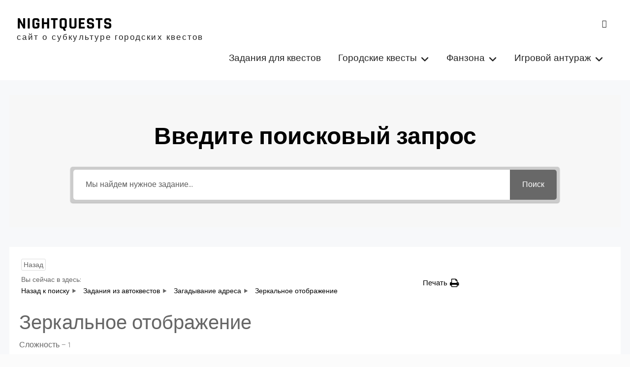

--- FILE ---
content_type: text/html; charset=UTF-8
request_url: https://nightquests.ru/knowledge-base/zerkal-noe-otobrazhenie/
body_size: 17973
content:
<!DOCTYPE html> <html lang="ru-RU"><head>
	    <meta charset="UTF-8">
    <meta name="viewport" content="width=device-width, initial-scale=1">
    <link rel="profile" href="http://gmpg.org/xfn/11">
    <link rel="pingback" href="https://nightquests.ru/xmlrpc.php">
    
<meta name='robots' content='index, follow, max-image-preview:large, max-snippet:-1, max-video-preview:-1' />

	<!-- This site is optimized with the Yoast SEO plugin v26.8 - https://yoast.com/product/yoast-seo-wordpress/ -->
	<title>Зеркальное отображение - NIGHTQUESTS</title>
	<link rel="canonical" href="https://nightquests.ru/knowledge-base/zerkal-noe-otobrazhenie/" />
	<meta property="og:locale" content="ru_RU" />
	<meta property="og:type" content="article" />
	<meta property="og:title" content="Зеркальное отображение - NIGHTQUESTS" />
	<meta property="og:description" content="Сложность &#8212; 1 Комментарий: Русское СОМ (МОС) и английское COW = МОС/COW = Москва (Московский пр-т)." />
	<meta property="og:url" content="https://nightquests.ru/knowledge-base/zerkal-noe-otobrazhenie/" />
	<meta property="og:site_name" content="NIGHTQUESTS" />
	<meta property="og:image" content="https://nightquests.ru/wp-content/uploads/2018/06/efrgthyjy.png" />
	<meta name="twitter:card" content="summary_large_image" />
	<meta name="twitter:site" content="@lexsis111" />
	<script type="application/ld+json" class="yoast-schema-graph">{"@context":"https://schema.org","@graph":[{"@type":"WebPage","@id":"https://nightquests.ru/knowledge-base/zerkal-noe-otobrazhenie/","url":"https://nightquests.ru/knowledge-base/zerkal-noe-otobrazhenie/","name":"Зеркальное отображение - NIGHTQUESTS","isPartOf":{"@id":"https://nightquests.ru/#website"},"primaryImageOfPage":{"@id":"https://nightquests.ru/knowledge-base/zerkal-noe-otobrazhenie/#primaryimage"},"image":{"@id":"https://nightquests.ru/knowledge-base/zerkal-noe-otobrazhenie/#primaryimage"},"thumbnailUrl":"https://nightquests.ru/wp-content/uploads/2018/06/efrgthyjy.png","datePublished":"2018-06-20T22:26:01+00:00","breadcrumb":{"@id":"https://nightquests.ru/knowledge-base/zerkal-noe-otobrazhenie/#breadcrumb"},"inLanguage":"ru-RU","potentialAction":[{"@type":"ReadAction","target":["https://nightquests.ru/knowledge-base/zerkal-noe-otobrazhenie/"]}]},{"@type":"ImageObject","inLanguage":"ru-RU","@id":"https://nightquests.ru/knowledge-base/zerkal-noe-otobrazhenie/#primaryimage","url":"https://nightquests.ru/wp-content/uploads/2018/06/efrgthyjy.png","contentUrl":"https://nightquests.ru/wp-content/uploads/2018/06/efrgthyjy.png","width":256,"height":253},{"@type":"BreadcrumbList","@id":"https://nightquests.ru/knowledge-base/zerkal-noe-otobrazhenie/#breadcrumb","itemListElement":[{"@type":"ListItem","position":1,"name":"Главная страница","item":"https://nightquests.ru/"},{"@type":"ListItem","position":2,"name":"Зеркальное отображение"}]},{"@type":"WebSite","@id":"https://nightquests.ru/#website","url":"https://nightquests.ru/","name":"NIGHTQUESTS","description":"сайт о субкультуре городских квестов","potentialAction":[{"@type":"SearchAction","target":{"@type":"EntryPoint","urlTemplate":"https://nightquests.ru/?s={search_term_string}"},"query-input":{"@type":"PropertyValueSpecification","valueRequired":true,"valueName":"search_term_string"}}],"inLanguage":"ru-RU"}]}</script>
	<!-- / Yoast SEO plugin. -->


<link rel='dns-prefetch' href='//www.googletagmanager.com' />
<link rel="alternate" type="application/rss+xml" title=" NIGHTQUESTS &raquo; Лента" href="https://nightquests.ru/feed/" />
<link rel="alternate" type="application/rss+xml" title=" NIGHTQUESTS &raquo; Лента комментариев" href="https://nightquests.ru/comments/feed/" />
<link rel="alternate" title="oEmbed (JSON)" type="application/json+oembed" href="https://nightquests.ru/wp-json/oembed/1.0/embed?url=https%3A%2F%2Fnightquests.ru%2Fknowledge-base%2Fzerkal-noe-otobrazhenie%2F" />
<link rel="alternate" title="oEmbed (XML)" type="text/xml+oembed" href="https://nightquests.ru/wp-json/oembed/1.0/embed?url=https%3A%2F%2Fnightquests.ru%2Fknowledge-base%2Fzerkal-noe-otobrazhenie%2F&#038;format=xml" />
<style id='wp-img-auto-sizes-contain-inline-css' type='text/css'>
img:is([sizes=auto i],[sizes^="auto," i]){contain-intrinsic-size:3000px 1500px}
/*# sourceURL=wp-img-auto-sizes-contain-inline-css */
</style>
<style id='wp-emoji-styles-inline-css' type='text/css'>

	img.wp-smiley, img.emoji {
		display: inline !important;
		border: none !important;
		box-shadow: none !important;
		height: 1em !important;
		width: 1em !important;
		margin: 0 0.07em !important;
		vertical-align: -0.1em !important;
		background: none !important;
		padding: 0 !important;
	}
/*# sourceURL=wp-emoji-styles-inline-css */
</style>
<style id='wp-block-library-inline-css' type='text/css'>
:root{--wp-block-synced-color:#7a00df;--wp-block-synced-color--rgb:122,0,223;--wp-bound-block-color:var(--wp-block-synced-color);--wp-editor-canvas-background:#ddd;--wp-admin-theme-color:#007cba;--wp-admin-theme-color--rgb:0,124,186;--wp-admin-theme-color-darker-10:#006ba1;--wp-admin-theme-color-darker-10--rgb:0,107,160.5;--wp-admin-theme-color-darker-20:#005a87;--wp-admin-theme-color-darker-20--rgb:0,90,135;--wp-admin-border-width-focus:2px}@media (min-resolution:192dpi){:root{--wp-admin-border-width-focus:1.5px}}.wp-element-button{cursor:pointer}:root .has-very-light-gray-background-color{background-color:#eee}:root .has-very-dark-gray-background-color{background-color:#313131}:root .has-very-light-gray-color{color:#eee}:root .has-very-dark-gray-color{color:#313131}:root .has-vivid-green-cyan-to-vivid-cyan-blue-gradient-background{background:linear-gradient(135deg,#00d084,#0693e3)}:root .has-purple-crush-gradient-background{background:linear-gradient(135deg,#34e2e4,#4721fb 50%,#ab1dfe)}:root .has-hazy-dawn-gradient-background{background:linear-gradient(135deg,#faaca8,#dad0ec)}:root .has-subdued-olive-gradient-background{background:linear-gradient(135deg,#fafae1,#67a671)}:root .has-atomic-cream-gradient-background{background:linear-gradient(135deg,#fdd79a,#004a59)}:root .has-nightshade-gradient-background{background:linear-gradient(135deg,#330968,#31cdcf)}:root .has-midnight-gradient-background{background:linear-gradient(135deg,#020381,#2874fc)}:root{--wp--preset--font-size--normal:16px;--wp--preset--font-size--huge:42px}.has-regular-font-size{font-size:1em}.has-larger-font-size{font-size:2.625em}.has-normal-font-size{font-size:var(--wp--preset--font-size--normal)}.has-huge-font-size{font-size:var(--wp--preset--font-size--huge)}.has-text-align-center{text-align:center}.has-text-align-left{text-align:left}.has-text-align-right{text-align:right}.has-fit-text{white-space:nowrap!important}#end-resizable-editor-section{display:none}.aligncenter{clear:both}.items-justified-left{justify-content:flex-start}.items-justified-center{justify-content:center}.items-justified-right{justify-content:flex-end}.items-justified-space-between{justify-content:space-between}.screen-reader-text{border:0;clip-path:inset(50%);height:1px;margin:-1px;overflow:hidden;padding:0;position:absolute;width:1px;word-wrap:normal!important}.screen-reader-text:focus{background-color:#ddd;clip-path:none;color:#444;display:block;font-size:1em;height:auto;left:5px;line-height:normal;padding:15px 23px 14px;text-decoration:none;top:5px;width:auto;z-index:100000}html :where(.has-border-color){border-style:solid}html :where([style*=border-top-color]){border-top-style:solid}html :where([style*=border-right-color]){border-right-style:solid}html :where([style*=border-bottom-color]){border-bottom-style:solid}html :where([style*=border-left-color]){border-left-style:solid}html :where([style*=border-width]){border-style:solid}html :where([style*=border-top-width]){border-top-style:solid}html :where([style*=border-right-width]){border-right-style:solid}html :where([style*=border-bottom-width]){border-bottom-style:solid}html :where([style*=border-left-width]){border-left-style:solid}html :where(img[class*=wp-image-]){height:auto;max-width:100%}:where(figure){margin:0 0 1em}html :where(.is-position-sticky){--wp-admin--admin-bar--position-offset:var(--wp-admin--admin-bar--height,0px)}@media screen and (max-width:600px){html :where(.is-position-sticky){--wp-admin--admin-bar--position-offset:0px}}

/*# sourceURL=wp-block-library-inline-css */
</style><style id='global-styles-inline-css' type='text/css'>
:root{--wp--preset--aspect-ratio--square: 1;--wp--preset--aspect-ratio--4-3: 4/3;--wp--preset--aspect-ratio--3-4: 3/4;--wp--preset--aspect-ratio--3-2: 3/2;--wp--preset--aspect-ratio--2-3: 2/3;--wp--preset--aspect-ratio--16-9: 16/9;--wp--preset--aspect-ratio--9-16: 9/16;--wp--preset--color--black: #111111;--wp--preset--color--cyan-bluish-gray: #abb8c3;--wp--preset--color--white: #ffffff;--wp--preset--color--pale-pink: #f78da7;--wp--preset--color--vivid-red: #cf2e2e;--wp--preset--color--luminous-vivid-orange: #ff6900;--wp--preset--color--luminous-vivid-amber: #fcb900;--wp--preset--color--light-green-cyan: #7bdcb5;--wp--preset--color--vivid-green-cyan: #00d084;--wp--preset--color--pale-cyan-blue: #8ed1fc;--wp--preset--color--vivid-cyan-blue: #0693e3;--wp--preset--color--vivid-purple: #9b51e0;--wp--preset--color--gray: #f4f4f4;--wp--preset--color--blue: #1b8be0;--wp--preset--color--orange: #ffc300;--wp--preset--color--red: #f5245f;--wp--preset--gradient--vivid-cyan-blue-to-vivid-purple: linear-gradient(135deg,rgb(6,147,227) 0%,rgb(155,81,224) 100%);--wp--preset--gradient--light-green-cyan-to-vivid-green-cyan: linear-gradient(135deg,rgb(122,220,180) 0%,rgb(0,208,130) 100%);--wp--preset--gradient--luminous-vivid-amber-to-luminous-vivid-orange: linear-gradient(135deg,rgb(252,185,0) 0%,rgb(255,105,0) 100%);--wp--preset--gradient--luminous-vivid-orange-to-vivid-red: linear-gradient(135deg,rgb(255,105,0) 0%,rgb(207,46,46) 100%);--wp--preset--gradient--very-light-gray-to-cyan-bluish-gray: linear-gradient(135deg,rgb(238,238,238) 0%,rgb(169,184,195) 100%);--wp--preset--gradient--cool-to-warm-spectrum: linear-gradient(135deg,rgb(74,234,220) 0%,rgb(151,120,209) 20%,rgb(207,42,186) 40%,rgb(238,44,130) 60%,rgb(251,105,98) 80%,rgb(254,248,76) 100%);--wp--preset--gradient--blush-light-purple: linear-gradient(135deg,rgb(255,206,236) 0%,rgb(152,150,240) 100%);--wp--preset--gradient--blush-bordeaux: linear-gradient(135deg,rgb(254,205,165) 0%,rgb(254,45,45) 50%,rgb(107,0,62) 100%);--wp--preset--gradient--luminous-dusk: linear-gradient(135deg,rgb(255,203,112) 0%,rgb(199,81,192) 50%,rgb(65,88,208) 100%);--wp--preset--gradient--pale-ocean: linear-gradient(135deg,rgb(255,245,203) 0%,rgb(182,227,212) 50%,rgb(51,167,181) 100%);--wp--preset--gradient--electric-grass: linear-gradient(135deg,rgb(202,248,128) 0%,rgb(113,206,126) 100%);--wp--preset--gradient--midnight: linear-gradient(135deg,rgb(2,3,129) 0%,rgb(40,116,252) 100%);--wp--preset--font-size--small: 14px;--wp--preset--font-size--medium: 20px;--wp--preset--font-size--large: 42px;--wp--preset--font-size--x-large: 42px;--wp--preset--font-size--normal: 18px;--wp--preset--font-size--huge: 54px;--wp--preset--spacing--20: 0.44rem;--wp--preset--spacing--30: 0.67rem;--wp--preset--spacing--40: 1rem;--wp--preset--spacing--50: 1.5rem;--wp--preset--spacing--60: 2.25rem;--wp--preset--spacing--70: 3.38rem;--wp--preset--spacing--80: 5.06rem;--wp--preset--shadow--natural: 6px 6px 9px rgba(0, 0, 0, 0.2);--wp--preset--shadow--deep: 12px 12px 50px rgba(0, 0, 0, 0.4);--wp--preset--shadow--sharp: 6px 6px 0px rgba(0, 0, 0, 0.2);--wp--preset--shadow--outlined: 6px 6px 0px -3px rgb(255, 255, 255), 6px 6px rgb(0, 0, 0);--wp--preset--shadow--crisp: 6px 6px 0px rgb(0, 0, 0);}:where(.is-layout-flex){gap: 0.5em;}:where(.is-layout-grid){gap: 0.5em;}body .is-layout-flex{display: flex;}.is-layout-flex{flex-wrap: wrap;align-items: center;}.is-layout-flex > :is(*, div){margin: 0;}body .is-layout-grid{display: grid;}.is-layout-grid > :is(*, div){margin: 0;}:where(.wp-block-columns.is-layout-flex){gap: 2em;}:where(.wp-block-columns.is-layout-grid){gap: 2em;}:where(.wp-block-post-template.is-layout-flex){gap: 1.25em;}:where(.wp-block-post-template.is-layout-grid){gap: 1.25em;}.has-black-color{color: var(--wp--preset--color--black) !important;}.has-cyan-bluish-gray-color{color: var(--wp--preset--color--cyan-bluish-gray) !important;}.has-white-color{color: var(--wp--preset--color--white) !important;}.has-pale-pink-color{color: var(--wp--preset--color--pale-pink) !important;}.has-vivid-red-color{color: var(--wp--preset--color--vivid-red) !important;}.has-luminous-vivid-orange-color{color: var(--wp--preset--color--luminous-vivid-orange) !important;}.has-luminous-vivid-amber-color{color: var(--wp--preset--color--luminous-vivid-amber) !important;}.has-light-green-cyan-color{color: var(--wp--preset--color--light-green-cyan) !important;}.has-vivid-green-cyan-color{color: var(--wp--preset--color--vivid-green-cyan) !important;}.has-pale-cyan-blue-color{color: var(--wp--preset--color--pale-cyan-blue) !important;}.has-vivid-cyan-blue-color{color: var(--wp--preset--color--vivid-cyan-blue) !important;}.has-vivid-purple-color{color: var(--wp--preset--color--vivid-purple) !important;}.has-black-background-color{background-color: var(--wp--preset--color--black) !important;}.has-cyan-bluish-gray-background-color{background-color: var(--wp--preset--color--cyan-bluish-gray) !important;}.has-white-background-color{background-color: var(--wp--preset--color--white) !important;}.has-pale-pink-background-color{background-color: var(--wp--preset--color--pale-pink) !important;}.has-vivid-red-background-color{background-color: var(--wp--preset--color--vivid-red) !important;}.has-luminous-vivid-orange-background-color{background-color: var(--wp--preset--color--luminous-vivid-orange) !important;}.has-luminous-vivid-amber-background-color{background-color: var(--wp--preset--color--luminous-vivid-amber) !important;}.has-light-green-cyan-background-color{background-color: var(--wp--preset--color--light-green-cyan) !important;}.has-vivid-green-cyan-background-color{background-color: var(--wp--preset--color--vivid-green-cyan) !important;}.has-pale-cyan-blue-background-color{background-color: var(--wp--preset--color--pale-cyan-blue) !important;}.has-vivid-cyan-blue-background-color{background-color: var(--wp--preset--color--vivid-cyan-blue) !important;}.has-vivid-purple-background-color{background-color: var(--wp--preset--color--vivid-purple) !important;}.has-black-border-color{border-color: var(--wp--preset--color--black) !important;}.has-cyan-bluish-gray-border-color{border-color: var(--wp--preset--color--cyan-bluish-gray) !important;}.has-white-border-color{border-color: var(--wp--preset--color--white) !important;}.has-pale-pink-border-color{border-color: var(--wp--preset--color--pale-pink) !important;}.has-vivid-red-border-color{border-color: var(--wp--preset--color--vivid-red) !important;}.has-luminous-vivid-orange-border-color{border-color: var(--wp--preset--color--luminous-vivid-orange) !important;}.has-luminous-vivid-amber-border-color{border-color: var(--wp--preset--color--luminous-vivid-amber) !important;}.has-light-green-cyan-border-color{border-color: var(--wp--preset--color--light-green-cyan) !important;}.has-vivid-green-cyan-border-color{border-color: var(--wp--preset--color--vivid-green-cyan) !important;}.has-pale-cyan-blue-border-color{border-color: var(--wp--preset--color--pale-cyan-blue) !important;}.has-vivid-cyan-blue-border-color{border-color: var(--wp--preset--color--vivid-cyan-blue) !important;}.has-vivid-purple-border-color{border-color: var(--wp--preset--color--vivid-purple) !important;}.has-vivid-cyan-blue-to-vivid-purple-gradient-background{background: var(--wp--preset--gradient--vivid-cyan-blue-to-vivid-purple) !important;}.has-light-green-cyan-to-vivid-green-cyan-gradient-background{background: var(--wp--preset--gradient--light-green-cyan-to-vivid-green-cyan) !important;}.has-luminous-vivid-amber-to-luminous-vivid-orange-gradient-background{background: var(--wp--preset--gradient--luminous-vivid-amber-to-luminous-vivid-orange) !important;}.has-luminous-vivid-orange-to-vivid-red-gradient-background{background: var(--wp--preset--gradient--luminous-vivid-orange-to-vivid-red) !important;}.has-very-light-gray-to-cyan-bluish-gray-gradient-background{background: var(--wp--preset--gradient--very-light-gray-to-cyan-bluish-gray) !important;}.has-cool-to-warm-spectrum-gradient-background{background: var(--wp--preset--gradient--cool-to-warm-spectrum) !important;}.has-blush-light-purple-gradient-background{background: var(--wp--preset--gradient--blush-light-purple) !important;}.has-blush-bordeaux-gradient-background{background: var(--wp--preset--gradient--blush-bordeaux) !important;}.has-luminous-dusk-gradient-background{background: var(--wp--preset--gradient--luminous-dusk) !important;}.has-pale-ocean-gradient-background{background: var(--wp--preset--gradient--pale-ocean) !important;}.has-electric-grass-gradient-background{background: var(--wp--preset--gradient--electric-grass) !important;}.has-midnight-gradient-background{background: var(--wp--preset--gradient--midnight) !important;}.has-small-font-size{font-size: var(--wp--preset--font-size--small) !important;}.has-medium-font-size{font-size: var(--wp--preset--font-size--medium) !important;}.has-large-font-size{font-size: var(--wp--preset--font-size--large) !important;}.has-x-large-font-size{font-size: var(--wp--preset--font-size--x-large) !important;}
/*# sourceURL=global-styles-inline-css */
</style>

<style id='classic-theme-styles-inline-css' type='text/css'>
/*! This file is auto-generated */
.wp-block-button__link{color:#fff;background-color:#32373c;border-radius:9999px;box-shadow:none;text-decoration:none;padding:calc(.667em + 2px) calc(1.333em + 2px);font-size:1.125em}.wp-block-file__button{background:#32373c;color:#fff;text-decoration:none}
/*# sourceURL=/wp-includes/css/classic-themes.min.css */
</style>
<link rel='stylesheet' id='rutube-embed-styles-css' href='https://nightquests.ru/wp-content/plugins/rutube-embed/build/style-index.css?ver=1764765385' type='text/css' media='all' />
<link rel='stylesheet' id='sow-button-base-css' href='https://nightquests.ru/wp-content/plugins/so-widgets-bundle/widgets/button/css/style.css?ver=1.70.4' type='text/css' media='all' />
<link rel='stylesheet' id='sow-button-flat-480de3079f11-css' href='https://nightquests.ru/wp-content/uploads/siteorigin-widgets/sow-button-flat-480de3079f11.css?ver=6.9' type='text/css' media='all' />
<link rel='stylesheet' id='sow-button-atom-cc2ad630a5ee-css' href='https://nightquests.ru/wp-content/uploads/siteorigin-widgets/sow-button-atom-cc2ad630a5ee.css?ver=6.9' type='text/css' media='all' />
<link rel='stylesheet' id='quotescollection-css' href='https://nightquests.ru/wp-content/plugins/quotes-collection/css/quotes-collection.css?ver=2.5.2' type='text/css' media='all' />
<link rel='stylesheet' id='font-awesome-css' href='https://nightquests.ru/wp-content/themes/photomania/third-party/font-awesome/css/all.min.css?ver=6.7.2' type='text/css' media='all' />
<link rel='stylesheet' id='photomania-google-fonts-css' href='https://nightquests.ru/wp-content/fonts/3fee1cebb7f09076552a9e60251307e1.css' type='text/css' media='all' />
<link rel='stylesheet' id='jquery-sidr-css' href='https://nightquests.ru/wp-content/themes/photomania/third-party/sidr/css/jquery.sidr.dark.min.css?ver=2.2.1' type='text/css' media='all' />
<link rel='stylesheet' id='jquery-magnific-popup-css' href='https://nightquests.ru/wp-content/themes/photomania/third-party/magnific-popup/css/magnific-popup.min.css?ver=1.1.0' type='text/css' media='all' />
<link rel='stylesheet' id='photomania-style-css' href='https://nightquests.ru/wp-content/themes/photomania/style.css?ver=20260107-214943' type='text/css' media='all' />
<link rel='stylesheet' id='photomania-block-style-css' href='https://nightquests.ru/wp-content/themes/photomania/css/blocks.css?ver=20260107-214943' type='text/css' media='all' />
<link rel='stylesheet' id='epkb-icon-fonts-css' href='https://nightquests.ru/wp-content/plugins/echo-knowledge-base/css/epkb-icon-fonts.min.css?ver=15.920.0' type='text/css' media='all' />
<link rel='stylesheet' id='epkb-ap-frontend-layout-vital-css' href='https://nightquests.ru/wp-content/plugins/echo-knowledge-base/css/ap-frontend-layout-vital.min.css?ver=15.920.0' type='text/css' media='all' />
<link rel='stylesheet' id='epkb-ap-frontend-layout-css' href='https://nightquests.ru/wp-content/plugins/echo-knowledge-base/css/ap-frontend-layout.min.css?ver=15.920.0' type='text/css' media='all' />
<style id='epkb-ap-frontend-layout-inline-css' type='text/css'>
 #eckb-article-page-container-v2{width:100%}#eckb-article-page-container-v2 #eckb-article-body{width:2000px}#eckb-article-page-container-v2 #eckb-article-body{grid-template-columns:0 76% 24%;}#eckb-article-page-container-v2 #eckb-article-left-sidebar{display:none;}#eckb-article-page-container-v2 #eckb-article-content{grid-column-start:1;grid-column-end:3;}@media only screen and (max-width:1025px){#eckb-article-page-container-v2{width:100%}#eckb-article-page-container-v2 #eckb-article-body{width:100%}#eckb-article-page-container-v2 #eckb-article-body{grid-template-columns:0 76% 24%;}#eckb-article-page-container-v2 #eckb-article-left-sidebar{display:none;}#eckb-article-page-container-v2 #eckb-article-content{grid-column-start:1;grid-column-end:3;}}#eckb-article-page-container-v2 #eckb-article-header,#eckb-article-page-container-v2 #eckb-article-content-header-v2,#eckb-article-page-container-v2 #eckb-article-left-sidebar,#eckb-article-page-container-v2 #eckb-article-right-sidebar,#eckb-article-page-container-v2 #epkb-sidebar-container-v2 .epkb-sidebar__heading__inner__cat-name,#eckb-article-page-container-v2 #epkb-sidebar-container-v2 .epkb-category-level-2-3__cat-name,#eckb-article-page-container-v2 #epkb-sidebar-container-v2 .eckb-article-title__text,#eckb-article-page-container-v2 #elay-sidebar-container-v2 .elay-sidebar__heading__inner__cat-name,#eckb-article-page-container-v2 #elay-sidebar-container-v2 .elay-category-level-2-3__cat-name,#eckb-article-page-container-v2 #elay-sidebar-container-v2 .elay-article-title__text,#eckb-article-page-container-v2 .eckb-acll__title,#eckb-article-page-container-v2 .eckb-acll__cat-item__name,#eckb-article-page-container-v2 #eckb-article-content-header,#eckb-article-page-container-v2 .eckb-article-toc .eckb-article-toc__title,#eckb-article-page-container-v2 .eckb-article-toc .eckb-article-toc__level a,#eckb-article-page-container-v2 .eckb-breadcrumb-nav,#eckb-article-page-container-v2 #eckb-article-content-footer{font-family:inherit !important;}#eckb-article-page-container-v2 #eckb-article-left-sidebar{padding:10px 10px 10px 10px;background-color:#FFFFFF;margin-top:0px;}#eckb-article-page-container-v2 #eckb-article-content{padding:20px;background-color:#FFFFFF;}.eckb-article-content-created-date-container,.eckb-article-content-last-updated-date-container,.eckb-article-content-author-container,.eckb-article-content-article-views-counter-container,.eckb-ach__article-meta__date-created,.eckb-ach__article-meta__author,.eckb-ach__article-meta__views_counter,.eckb-ach__article-meta__date-updated{color:#000000;font-size:14px !important;}#eckb-article-page-container-v2 #eckb-article-right-sidebar{padding:10px 10px 10px 10px;background-color:#FFFFFF;margin-top:0px;}@media only screen and (max-width:768px){#eckb-article-page-container-v2{width:100%;}#eckb-article-page-container-v2 #eckb-article-content{grid-column-start:1;grid-column-end:4;}#eckb-article-page-container-v2 #eckb-article-left-sidebar{grid-column-start:1;grid-column-end:4;}#eckb-article-page-container-v2 #eckb-article-right-sidebar{grid-column-start:1;grid-column-end:4;}#eckb-article-page-container-v2 .eckb-article-toc{position:relative;float:left;width:100%;height:auto;top:0;}#eckb-article-page-container-v2 #eckb-article-body{display:flex;flex-direction:column;}#eckb-article-page-container-v2 #eckb-article-left-sidebar{order:3;margin-top:0px!important;}#eckb-article-page-container-v2 #eckb-article-content{order:1;}#eckb-article-page-container-v2 #eckb-article-right-sidebar{order:2;margin-top:0px!important;}}@media print{@page{margin:10px 10px 10px 10px!important;}}#eckb-article-page-container-v2{width:100%}#eckb-article-page-container-v2 #eckb-article-body{width:2000px}#eckb-article-page-container-v2 #eckb-article-body{grid-template-columns:0 76% 24%;}#eckb-article-page-container-v2 #eckb-article-left-sidebar{display:none;}#eckb-article-page-container-v2 #eckb-article-content{grid-column-start:1;grid-column-end:3;}@media only screen and (max-width:1025px){#eckb-article-page-container-v2{width:100%}#eckb-article-page-container-v2 #eckb-article-body{width:100%}#eckb-article-page-container-v2 #eckb-article-body{grid-template-columns:0 76% 24%;}#eckb-article-page-container-v2 #eckb-article-left-sidebar{display:none;}#eckb-article-page-container-v2 #eckb-article-content{grid-column-start:1;grid-column-end:3;}}#eckb-article-page-container-v2 #eckb-article-header,#eckb-article-page-container-v2 #eckb-article-content-header-v2,#eckb-article-page-container-v2 #eckb-article-left-sidebar,#eckb-article-page-container-v2 #eckb-article-right-sidebar,#eckb-article-page-container-v2 #epkb-sidebar-container-v2 .epkb-sidebar__heading__inner__cat-name,#eckb-article-page-container-v2 #epkb-sidebar-container-v2 .epkb-category-level-2-3__cat-name,#eckb-article-page-container-v2 #epkb-sidebar-container-v2 .eckb-article-title__text,#eckb-article-page-container-v2 #elay-sidebar-container-v2 .elay-sidebar__heading__inner__cat-name,#eckb-article-page-container-v2 #elay-sidebar-container-v2 .elay-category-level-2-3__cat-name,#eckb-article-page-container-v2 #elay-sidebar-container-v2 .elay-article-title__text,#eckb-article-page-container-v2 .eckb-acll__title,#eckb-article-page-container-v2 .eckb-acll__cat-item__name,#eckb-article-page-container-v2 #eckb-article-content-header,#eckb-article-page-container-v2 .eckb-article-toc .eckb-article-toc__title,#eckb-article-page-container-v2 .eckb-article-toc .eckb-article-toc__level a,#eckb-article-page-container-v2 .eckb-breadcrumb-nav,#eckb-article-page-container-v2 #eckb-article-content-footer{font-family:inherit !important;}
#eckb-article-page-container-v2 #eckb-article-left-sidebar{padding:10px 10px 10px 10px;background-color:#FFFFFF;margin-top:0px;}#eckb-article-page-container-v2 #eckb-article-content{padding:20px;background-color:#FFFFFF;}.eckb-article-content-created-date-container,.eckb-article-content-last-updated-date-container,.eckb-article-content-author-container,.eckb-article-content-article-views-counter-container,.eckb-ach__article-meta__date-created,.eckb-ach__article-meta__author,.eckb-ach__article-meta__views_counter,.eckb-ach__article-meta__date-updated{color:#000000;font-size:14px !important;}#eckb-article-page-container-v2 #eckb-article-right-sidebar{padding:10px 10px 10px 10px;background-color:#FFFFFF;margin-top:0px;}@media only screen and (max-width:768px){#eckb-article-page-container-v2{width:100%;}#eckb-article-page-container-v2 #eckb-article-content{grid-column-start:1;grid-column-end:4;}#eckb-article-page-container-v2 #eckb-article-left-sidebar{grid-column-start:1;grid-column-end:4;}#eckb-article-page-container-v2 #eckb-article-right-sidebar{grid-column-start:1;grid-column-end:4;}#eckb-article-page-container-v2 .eckb-article-toc{position:relative;float:left;width:100%;height:auto;top:0;}#eckb-article-page-container-v2 #eckb-article-body{display:flex;flex-direction:column;}#eckb-article-page-container-v2 #eckb-article-left-sidebar{order:3;margin-top:0px!important;}#eckb-article-page-container-v2 #eckb-article-content{order:1;}#eckb-article-page-container-v2 #eckb-article-right-sidebar{order:2;margin-top:0px!important;}}@media print{@page{margin:10px 10px 10px 10px!important;}}#epkb-sidebar-container-v2{background-color:#fdfdfd;border-color:#F7F7F7;border-width:1px;border-radius:5px;}#epkb-sidebar-container-v2 .epkb-sidebar__cat__top-cat__heading-container{text-align:left;border-width:1px;padding-top:8px;padding-bottom:8px;padding-left:8px;padding-right:8px;border-bottom-color:#CDCDCD;background-color:#f1f1f1;}#epkb-sidebar-container-v2 .epkb-sidebar__cat__top-cat:first-child .epkb-sidebar__cat__top-cat__heading-container{border-top-left-radius:5px;border-top-right-radius:5px;}#epkb-sidebar-container-v2 .epkb-sidebar__cat__top-cat:last-child .epkb-sidebar__cat__top-cat__heading-container{border-bottom-left-radius:5px;border-bottom-right-radius:5px;}#epkb-sidebar-container-v2 .epkb-sidebar__heading__inner .epkb-sidebar__heading__inner__name,#epkb-sidebar-container-v2 .epkb-sidebar__heading__inner .epkb-sidebar__heading__inner__cat-name,#epkb-sidebar-container-v2 .epkb-sidebar__heading__inner .epkb-sidebar__heading__inner__name>a{color:#525252;text-align:left;}#epkb-sidebar-container-v2 .epkb-sidebar__heading__inner .epkb-sidebar__heading__inner__desc p{color:#b3b3b3;text-align:left;}#epkb-sidebar-container-v2 .epkb-sidebar__cat__top-cat__body-container{padding-top:8px;padding-bottom:10px;padding-left:0px;padding-right:5px;}#epkb-sidebar-container-v2 .epkb-sidebar__cat__top-cat__body-container .epkb-sidebar__body__sub-cat{padding-left:10px;}.epkb-sidebar__cat__top-cat__body-container .epkb-articles .eckb-article-title,.epkb-sidebar__cat__top-cat__body-container .epkb-articles-coming-soon{color:#202124!important;}.epkb-sidebar__cat__top-cat__body-container .epkb-articles .active{color:#000000;background-color:#e8e8e8;}.epkb-sidebar__cat__top-cat__body-container .epkb-articles .active .eckb-article-title{color:#000000!important;}#epkb-sidebar-container-v2 .epkb-category-level-2-3 .epkb-category-level-2-3__cat-name{color:#868686!important;}#epkb-ml__module-search .epkb-ml-search-title,#epkb-ml__module-search .epkb-ml-search-box__input,#epkb-ml__module-search .epkb-ml-search-box__text{font-family:inherit !important;}#eckb-article-header #epkb-ml__module-search{margin-bottom:40px;padding-top:50px;padding-bottom:50px;background-color:#F7F7F7;}#epkb-ml__module-search .epkb-ml-search-title{color:#000000;}#epkb-ml__module-search #epkb-ml-search-classic-layout #epkb-ml-search-form{max-width:80% !important;}#epkb-ml__module-search #epkb-ml-search-classic-layout .epkb-ml-search-box__input{background-color:#FFFFFF !important;}#epkb-ml__module-search #epkb-ml-search-classic-layout #epkb-ml-search-form #epkb-ml-search-box{background-color:#CCCCCC !important;}#epkb-ml__module-search #epkb-ml-search-classic-layout .epkb-ml-search-box__btn{background-color:#686868 !important;}#epkb-ml__module-search #epkb-ml-search-modern-layout #epkb-ml-search-form{max-width:80% !important;}#epkb-ml__module-search #epkb-ml-search-modern-layout #epkb-ml-search-form #epkb-ml-search-box{background-color:#686868 !important;}#epkb-ml__module-search #epkb-ml-search-modern-layout .epkb-ml-search-box__input{background-color:#FFFFFF !important;}#wpadminbar #wp-admin-bar-epkb-edit-mode-button>.ab-item:before{content:"\f118";top:2px;float:left;font:normal 20px/1 dashicons;speak:none;padding:4px 0;-webkit-font-smoothing:antialiased;-moz-osx-font-smoothing:grayscale;background-image:none !important;margin-right:6px;color:#4391F3;}#wpadminbar #wp-admin-bar-epkb-edit-mode-button>.ab-item:hover:before{color:#4391F3;}

/*# sourceURL=epkb-ap-frontend-layout-inline-css */
</style>
<script type="text/javascript" src="https://nightquests.ru/wp-includes/js/jquery/jquery.min.js?ver=3.7.1" id="jquery-core-js"></script>
<script type="text/javascript" src="https://nightquests.ru/wp-includes/js/jquery/jquery-migrate.min.js?ver=3.4.1" id="jquery-migrate-js"></script>
<script type="text/javascript" id="quotescollection-js-extra">
/* <![CDATA[ */
var quotescollectionAjax = {"ajaxUrl":"https://nightquests.ru/wp-admin/admin-ajax.php","nonce":"53c698ad86","nextQuote":"\u0421\u043b\u0435\u0434\u0443\u044e\u0449\u0430\u044f \u0446\u0438\u0442\u0430\u0442\u0430","loading":"Loading...","error":"Error getting quote","autoRefreshMax":"20","autoRefreshCount":"0"};
//# sourceURL=quotescollection-js-extra
/* ]]> */
</script>
<script type="text/javascript" src="https://nightquests.ru/wp-content/plugins/quotes-collection/js/quotes-collection.js?ver=2.5.2" id="quotescollection-js"></script>
<script type="text/javascript" id="epkb-public-scripts-js-extra">
/* <![CDATA[ */
var epkb_vars = {"ajaxurl":"https://nightquests.ru/wp-admin/admin-ajax.php","msg_try_again":"\u041f\u043e\u0436\u0430\u043b\u0443\u0439\u0441\u0442\u0430, \u043f\u043e\u0432\u0442\u043e\u0440\u0438\u0442\u0435 \u043f\u043e\u043f\u044b\u0442\u043a\u0443 \u043f\u043e\u0437\u0434\u043d\u0435\u0435.","error_occurred":"\u0412\u043e\u0437\u043d\u0438\u043a\u043b\u0430 \u043e\u0448\u0438\u0431\u043a\u0430 (1936)","not_saved":"\u0412\u043e\u0437\u043d\u0438\u043a\u043b\u0430 \u043e\u0448\u0438\u0431\u043a\u0430 (2456)","unknown_error":"\u041d\u0435\u0438\u0437\u0432\u0435\u0441\u0442\u043d\u0430\u044f \u043e\u0448\u0438\u0431\u043a\u0430 (1247)","reload_try_again":"\u041f\u043e\u0436\u0430\u043b\u0443\u0439\u0441\u0442\u0430, \u043f\u0435\u0440\u0435\u0437\u0430\u0433\u0440\u0443\u0437\u0438\u0442\u0435 \u0441\u0442\u0440\u0430\u043d\u0438\u0446\u0443 \u0438 \u043f\u043e\u043f\u0440\u043e\u0431\u0443\u0439\u0442\u0435 \u0441\u043d\u043e\u0432\u0430.","save_config":"\u0421\u043e\u0445\u0440\u0430\u043d\u044f\u0435\u043c \u043a\u043e\u043d\u0444\u0438\u0433\u0443\u0440\u0430\u0446\u0438\u044e","input_required":"\u0412\u0432\u043e\u0434 \u043e\u0431\u044f\u0437\u0430\u0442\u0435\u043b\u0435\u043d","nonce":"36b98e461b","toc_editor_msg":"The TOC is not displayed because there are no matching headers in the article.","toc_aria_label":"Article outline","creating_demo_data":"Creating a Knowledge Base with demo categories and articles. It will be completed shortly.","fe_report_error_title":"Frontend Editor encountered an error.","fe_report_error_desc":"We have detected an error. Please report the issue so that we can help you resolve it.","fe_sending_error_report":"\u041e\u0442\u043f\u0440\u0430\u0432\u043b\u044f\u0435\u043c, \u043e\u0436\u0438\u0434\u0430\u0439\u0442\u0435, \u043f\u043e\u0436\u0430\u043b\u0443\u0439\u0441\u0442\u0430","fe_send_report_error":"Could not submit the error.","fe_update_preview_error":"Frontend Editor AJAX error: failed to update setting preview","fe_save_settings_error":"Frontend Editor AJAX error: failed to save setting","ai_error_generic":"Unable to connect. Please refresh the page and try again.","is_admin":""};
//# sourceURL=epkb-public-scripts-js-extra
/* ]]> */
</script>
<script type="text/javascript" src="https://nightquests.ru/wp-content/plugins/echo-knowledge-base/js/public-scripts.min.js?ver=15.920.0" id="epkb-public-scripts-js"></script>
<link rel="https://api.w.org/" href="https://nightquests.ru/wp-json/" /><link rel="alternate" title="JSON" type="application/json" href="https://nightquests.ru/wp-json/wp/v2/epkb_post_type_1/5576" /><link rel="EditURI" type="application/rsd+xml" title="RSD" href="https://nightquests.ru/xmlrpc.php?rsd" />
<meta name="generator" content="WordPress 6.9" />
<link rel='shortlink' href='https://nightquests.ru/?p=5576' />
<meta name="generator" content="Site Kit by Google 1.170.0" /><!-- Yandex.Metrika counter by Yandex Metrica Plugin -->
<script type="text/javascript" >
    (function(m,e,t,r,i,k,a){m[i]=m[i]||function(){(m[i].a=m[i].a||[]).push(arguments)};
        m[i].l=1*new Date();k=e.createElement(t),a=e.getElementsByTagName(t)[0],k.async=1,k.src=r,a.parentNode.insertBefore(k,a)})
    (window, document, "script", "https://mc.yandex.ru/metrika/tag.js", "ym");

    ym(43035749, "init", {
        id:43035749,
        clickmap:true,
        trackLinks:true,
        accurateTrackBounce:true,
        webvisor:true,
	        });
</script>
<noscript><div><img src="https://mc.yandex.ru/watch/43035749" style="position:absolute; left:-9999px;" alt="" /></div></noscript>
<!-- /Yandex.Metrika counter -->
<link rel="icon" href="https://nightquests.ru/wp-content/uploads/2017/05/cropped-Аватарчег-32x32.png" sizes="32x32" />
<link rel="icon" href="https://nightquests.ru/wp-content/uploads/2017/05/cropped-Аватарчег-192x192.png" sizes="192x192" />
<link rel="apple-touch-icon" href="https://nightquests.ru/wp-content/uploads/2017/05/cropped-Аватарчег-180x180.png" />
<meta name="msapplication-TileImage" content="https://nightquests.ru/wp-content/uploads/2017/05/cropped-Аватарчег-270x270.png" />
<link rel='stylesheet' id='siteorigin-widget-icon-font-icomoon-css' href='https://nightquests.ru/wp-content/plugins/so-widgets-bundle/icons/icomoon/style.css?ver=6.9' type='text/css' media='all' />
<link rel='stylesheet' id='siteorigin-widget-icon-font-materialicons-css' href='https://nightquests.ru/wp-content/plugins/so-widgets-bundle/icons/materialicons/style.css?ver=6.9' type='text/css' media='all' />
</head>

<body class="wp-singular epkb_post_type_1-template-default single single-epkb_post_type_1 postid-5576 wp-embed-responsive wp-theme-photomania eckb-kb-template-article-page eckb-kb-template-active eckb-front-end-body group-blog global-layout-right-sidebar slider-disabled">

	
	    <div id="page" class="hfeed site">
    <a class="skip-link screen-reader-text" href="#content">Skip to content</a>		<a id="mobile-trigger" href="#mob-menu"><i class="fa fa-bars"></i></a>
		<div id="mob-menu">
			<ul id="menu-menju-osnovnoe" class="menu"><li id="menu-item-4724" class="menu-item menu-item-type-post_type menu-item-object-page menu-item-4724"><a href="https://nightquests.ru/knowledge-base/">Задания для квестов</a></li>
<li id="menu-item-5782" class="menu-item menu-item-type-taxonomy menu-item-object-category menu-item-has-children menu-item-5782"><a href="https://nightquests.ru/category/gorodskie-kvesty/">Городские квесты</a>
<ul class="sub-menu">
	<li id="menu-item-190" class="menu-item menu-item-type-taxonomy menu-item-object-category menu-item-has-children menu-item-190"><a href="https://nightquests.ru/category/proekty/">Проекты и франшизы</a>
	<ul class="sub-menu">
		<li id="menu-item-205" class="menu-item menu-item-type-taxonomy menu-item-object-category menu-item-205"><a href="https://nightquests.ru/category/proekty/dozor/">DozoR</a></li>
		<li id="menu-item-206" class="menu-item menu-item-type-taxonomy menu-item-object-category menu-item-206"><a href="https://nightquests.ru/category/proekty/encounter/">ENcounter</a></li>
		<li id="menu-item-207" class="menu-item menu-item-type-taxonomy menu-item-object-category menu-item-207"><a href="https://nightquests.ru/category/proekty/red-fox/">Red Fox</a></li>
		<li id="menu-item-7905" class="menu-item menu-item-type-taxonomy menu-item-object-category menu-item-7905"><a href="https://nightquests.ru/category/kvest-v-korobke/">Квест в коробке</a></li>
		<li id="menu-item-2225" class="menu-item menu-item-type-taxonomy menu-item-object-category menu-item-2225"><a href="https://nightquests.ru/category/urban-quest/">Urban Quest</a></li>
		<li id="menu-item-1330" class="menu-item menu-item-type-taxonomy menu-item-object-category menu-item-1330"><a href="https://nightquests.ru/category/questhint/">QuestHint</a></li>
		<li id="menu-item-1982" class="menu-item menu-item-type-taxonomy menu-item-object-category menu-item-1982"><a href="https://nightquests.ru/category/telegram-kanalyi/">Telegram каналы</a></li>
		<li id="menu-item-258" class="menu-item menu-item-type-post_type menu-item-object-page menu-item-258"><a href="https://nightquests.ru/karta-proektov/">Карта проектов</a></li>
		<li id="menu-item-7132" class="menu-item menu-item-type-post_type menu-item-object-page menu-item-7132"><a href="https://nightquests.ru/mesta-tusovoj-kvesterov-po-gorodam/">Места тусовок квестеров</a></li>
	</ul>
</li>
	<li id="menu-item-5794" class="menu-item menu-item-type-taxonomy menu-item-object-category menu-item-5794"><a href="https://nightquests.ru/category/igrovy-e-dvizhki/">Игровые движки</a></li>
	<li id="menu-item-5783" class="menu-item menu-item-type-taxonomy menu-item-object-category menu-item-has-children menu-item-5783"><a href="https://nightquests.ru/category/formaty-igr/">Форматы игр</a>
	<ul class="sub-menu">
		<li id="menu-item-5784" class="menu-item menu-item-type-taxonomy menu-item-object-category menu-item-has-children menu-item-5784"><a href="https://nightquests.ru/category/avtokvesty/">Автоквесты</a>
		<ul class="sub-menu">
			<li id="menu-item-1606" class="menu-item menu-item-type-taxonomy menu-item-object-category menu-item-1606"><a href="https://nightquests.ru/category/chempionaty/">Чемпионаты</a></li>
		</ul>
</li>
		<li id="menu-item-5785" class="menu-item menu-item-type-taxonomy menu-item-object-category menu-item-5785"><a href="https://nightquests.ru/category/velosipedny-e/">Велосипедные</a></li>
		<li id="menu-item-5786" class="menu-item menu-item-type-taxonomy menu-item-object-category menu-item-5786"><a href="https://nightquests.ru/category/geokeshing/">Геокешинг</a></li>
		<li id="menu-item-5788" class="menu-item menu-item-type-taxonomy menu-item-object-category menu-item-5788"><a href="https://nightquests.ru/category/peshehodny-e/">Пешеходные</a></li>
		<li id="menu-item-5789" class="menu-item menu-item-type-taxonomy menu-item-object-category menu-item-5789"><a href="https://nightquests.ru/category/tvorcheskie/">Творческие</a></li>
		<li id="menu-item-5790" class="menu-item menu-item-type-taxonomy menu-item-object-category menu-item-5790"><a href="https://nightquests.ru/category/onlajn/">Онлайн</a></li>
	</ul>
</li>
	<li id="menu-item-187" class="menu-item menu-item-type-taxonomy menu-item-object-category menu-item-has-children menu-item-187"><a href="https://nightquests.ru/category/baza-znaniy/">База знаний</a>
	<ul class="sub-menu">
		<li id="menu-item-195" class="menu-item menu-item-type-taxonomy menu-item-object-category menu-item-195"><a href="https://nightquests.ru/category/baza-znaniy/organizatoru/">Организатору</a></li>
		<li id="menu-item-198" class="menu-item menu-item-type-taxonomy menu-item-object-category menu-item-198"><a href="https://nightquests.ru/category/baza-znaniy/avtoru/">Автору</a></li>
		<li id="menu-item-200" class="menu-item menu-item-type-taxonomy menu-item-object-category menu-item-200"><a href="https://nightquests.ru/category/baza-znaniy/kapitanu/">Капитану</a></li>
		<li id="menu-item-203" class="menu-item menu-item-type-taxonomy menu-item-object-category menu-item-has-children menu-item-203"><a href="https://nightquests.ru/category/baza-znaniy/pole/">Поле</a>
		<ul class="sub-menu">
			<li id="menu-item-202" class="menu-item menu-item-type-taxonomy menu-item-object-category menu-item-202"><a href="https://nightquests.ru/category/baza-znaniy/pilotu/">Пилоту</a></li>
			<li id="menu-item-204" class="menu-item menu-item-type-taxonomy menu-item-object-category menu-item-204"><a href="https://nightquests.ru/category/baza-znaniy/shturmanu/">Штурману</a></li>
			<li id="menu-item-199" class="menu-item menu-item-type-taxonomy menu-item-object-category menu-item-199"><a href="https://nightquests.ru/category/baza-znaniy/igroku/">Полевому</a></li>
		</ul>
</li>
		<li id="menu-item-189" class="menu-item menu-item-type-taxonomy menu-item-object-category menu-item-has-children menu-item-189"><a href="https://nightquests.ru/category/baza-znaniy/shtab/">Штаб</a>
		<ul class="sub-menu">
			<li id="menu-item-2245" class="menu-item menu-item-type-taxonomy menu-item-object-category menu-item-2245"><a href="https://nightquests.ru/category/vidy-zadanij/">Виды заданий</a></li>
		</ul>
</li>
		<li id="menu-item-397" class="menu-item menu-item-type-taxonomy menu-item-object-category menu-item-397"><a href="https://nightquests.ru/category/baza-znaniy/zadaniya/tip-urovnya/">Тип уровня</a></li>
	</ul>
</li>
	<li id="menu-item-1817" class="menu-item menu-item-type-taxonomy menu-item-object-category menu-item-has-children menu-item-1817"><a href="https://nightquests.ru/category/soft/">Софт</a>
	<ul class="sub-menu">
		<li id="menu-item-5792" class="menu-item menu-item-type-taxonomy menu-item-object-category menu-item-5792"><a href="https://nightquests.ru/category/igrovy-e-boty/">Игровые боты</a></li>
		<li id="menu-item-5791" class="menu-item menu-item-type-taxonomy menu-item-object-category menu-item-5791"><a href="https://nightquests.ru/category/artefakty-s-igr/">Программы-задания</a></li>
		<li id="menu-item-5793" class="menu-item menu-item-type-taxonomy menu-item-object-category menu-item-5793"><a href="https://nightquests.ru/category/mobil-ny-e-prilozheniya/">Мобильные приложения</a></li>
	</ul>
</li>
</ul>
</li>
<li id="menu-item-373" class="menu-item menu-item-type-taxonomy menu-item-object-category menu-item-has-children menu-item-373"><a href="https://nightquests.ru/category/fanzone/">Фанзона</a>
<ul class="sub-menu">
	<li id="menu-item-192" class="menu-item menu-item-type-taxonomy menu-item-object-category menu-item-192"><a href="https://nightquests.ru/category/fanzone/istoriya/">История</a></li>
	<li id="menu-item-209" class="menu-item menu-item-type-taxonomy menu-item-object-category menu-item-209"><a href="https://nightquests.ru/category/fanzone/muzy-ka/">Музыка</a></li>
	<li id="menu-item-191" class="menu-item menu-item-type-taxonomy menu-item-object-category menu-item-191"><a href="https://nightquests.ru/category/fanzone/video/">Видео</a></li>
	<li id="menu-item-2574" class="menu-item menu-item-type-taxonomy menu-item-object-category menu-item-2574"><a href="https://nightquests.ru/category/fanzone/kino/">Кино</a></li>
	<li id="menu-item-208" class="menu-item menu-item-type-taxonomy menu-item-object-category menu-item-208"><a href="https://nightquests.ru/category/fanzone/art/">Арт</a></li>
	<li id="menu-item-6894" class="menu-item menu-item-type-taxonomy menu-item-object-category menu-item-6894"><a href="https://nightquests.ru/category/bajki/">Байки</a></li>
	<li id="menu-item-6893" class="menu-item menu-item-type-taxonomy menu-item-object-category menu-item-6893"><a href="https://nightquests.ru/category/fanzone/tvorchestvo/stihi/">Стихи</a></li>
	<li id="menu-item-211" class="menu-item menu-item-type-taxonomy menu-item-object-category menu-item-211"><a href="https://nightquests.ru/category/fanzone/tvorchestvo/">Творчество</a></li>
	<li id="menu-item-210" class="menu-item menu-item-type-taxonomy menu-item-object-category menu-item-210"><a href="https://nightquests.ru/category/fanzone/sleng/">Сленг</a></li>
</ul>
</li>
<li id="menu-item-5797" class="menu-item menu-item-type-taxonomy menu-item-object-category menu-item-has-children menu-item-5797"><a href="https://nightquests.ru/category/igrovoj-anturazh/">Игровой антураж</a>
<ul class="sub-menu">
	<li id="menu-item-5808" class="menu-item menu-item-type-taxonomy menu-item-object-category menu-item-5808"><a href="https://nightquests.ru/category/grim-i-kostyumy/">Грим и костюмы</a></li>
	<li id="menu-item-5798" class="menu-item menu-item-type-taxonomy menu-item-object-category menu-item-5798"><a href="https://nightquests.ru/category/instalyatsii/">Инсталяции</a></li>
	<li id="menu-item-5795" class="menu-item menu-item-type-taxonomy menu-item-object-category menu-item-5795"><a href="https://nightquests.ru/category/artefakty/">Артефакты</a></li>
</ul>
</li>
</ul>		</div><!-- #mob-menu -->
		
    <header id="masthead" class="site-header" role="banner"><div class="container">			    <div class="site-branding">

			
													<div id="site-identity">
																		<p class="site-title"><a href="https://nightquests.ru/" rel="home"> NIGHTQUESTS</a></p>
																						<p class="site-description">сайт о субкультуре городских квестов</p>
									</div><!-- #site-identity -->
				    </div><!-- .site-branding -->
	    <div id="header-social">
			<div class="widget photomania_widget_social"><ul id="menu-sotsseti" class="menu"><li id="menu-item-51" class="menu-item menu-item-type-custom menu-item-object-custom menu-item-51"><a href="https://vk.com/all_night_quests"><span class="screen-reader-text">VK</span></a></li>
</ul></div>	    </div><!-- #header-social -->
	    <div id="main-nav">
	        <nav id="site-navigation" class="main-navigation" role="navigation">
	            <div class="wrap-menu-content">
					<div class="menu-menju-osnovnoe-container"><ul id="primary-menu" class="menu"><li class="menu-item menu-item-type-post_type menu-item-object-page menu-item-4724"><a href="https://nightquests.ru/knowledge-base/">Задания для квестов</a></li>
<li class="menu-item menu-item-type-taxonomy menu-item-object-category menu-item-has-children menu-item-5782"><a href="https://nightquests.ru/category/gorodskie-kvesty/">Городские квесты</a>
<ul class="sub-menu">
	<li class="menu-item menu-item-type-taxonomy menu-item-object-category menu-item-has-children menu-item-190"><a href="https://nightquests.ru/category/proekty/">Проекты и франшизы</a>
	<ul class="sub-menu">
		<li class="menu-item menu-item-type-taxonomy menu-item-object-category menu-item-205"><a href="https://nightquests.ru/category/proekty/dozor/">DozoR</a></li>
		<li class="menu-item menu-item-type-taxonomy menu-item-object-category menu-item-206"><a href="https://nightquests.ru/category/proekty/encounter/">ENcounter</a></li>
		<li class="menu-item menu-item-type-taxonomy menu-item-object-category menu-item-207"><a href="https://nightquests.ru/category/proekty/red-fox/">Red Fox</a></li>
		<li class="menu-item menu-item-type-taxonomy menu-item-object-category menu-item-7905"><a href="https://nightquests.ru/category/kvest-v-korobke/">Квест в коробке</a></li>
		<li class="menu-item menu-item-type-taxonomy menu-item-object-category menu-item-2225"><a href="https://nightquests.ru/category/urban-quest/">Urban Quest</a></li>
		<li class="menu-item menu-item-type-taxonomy menu-item-object-category menu-item-1330"><a href="https://nightquests.ru/category/questhint/">QuestHint</a></li>
		<li class="menu-item menu-item-type-taxonomy menu-item-object-category menu-item-1982"><a href="https://nightquests.ru/category/telegram-kanalyi/">Telegram каналы</a></li>
		<li class="menu-item menu-item-type-post_type menu-item-object-page menu-item-258"><a href="https://nightquests.ru/karta-proektov/">Карта проектов</a></li>
		<li class="menu-item menu-item-type-post_type menu-item-object-page menu-item-7132"><a href="https://nightquests.ru/mesta-tusovoj-kvesterov-po-gorodam/">Места тусовок квестеров</a></li>
	</ul>
</li>
	<li class="menu-item menu-item-type-taxonomy menu-item-object-category menu-item-5794"><a href="https://nightquests.ru/category/igrovy-e-dvizhki/">Игровые движки</a></li>
	<li class="menu-item menu-item-type-taxonomy menu-item-object-category menu-item-has-children menu-item-5783"><a href="https://nightquests.ru/category/formaty-igr/">Форматы игр</a>
	<ul class="sub-menu">
		<li class="menu-item menu-item-type-taxonomy menu-item-object-category menu-item-has-children menu-item-5784"><a href="https://nightquests.ru/category/avtokvesty/">Автоквесты</a>
		<ul class="sub-menu">
			<li class="menu-item menu-item-type-taxonomy menu-item-object-category menu-item-1606"><a href="https://nightquests.ru/category/chempionaty/">Чемпионаты</a></li>
		</ul>
</li>
		<li class="menu-item menu-item-type-taxonomy menu-item-object-category menu-item-5785"><a href="https://nightquests.ru/category/velosipedny-e/">Велосипедные</a></li>
		<li class="menu-item menu-item-type-taxonomy menu-item-object-category menu-item-5786"><a href="https://nightquests.ru/category/geokeshing/">Геокешинг</a></li>
		<li class="menu-item menu-item-type-taxonomy menu-item-object-category menu-item-5788"><a href="https://nightquests.ru/category/peshehodny-e/">Пешеходные</a></li>
		<li class="menu-item menu-item-type-taxonomy menu-item-object-category menu-item-5789"><a href="https://nightquests.ru/category/tvorcheskie/">Творческие</a></li>
		<li class="menu-item menu-item-type-taxonomy menu-item-object-category menu-item-5790"><a href="https://nightquests.ru/category/onlajn/">Онлайн</a></li>
	</ul>
</li>
	<li class="menu-item menu-item-type-taxonomy menu-item-object-category menu-item-has-children menu-item-187"><a href="https://nightquests.ru/category/baza-znaniy/">База знаний</a>
	<ul class="sub-menu">
		<li class="menu-item menu-item-type-taxonomy menu-item-object-category menu-item-195"><a href="https://nightquests.ru/category/baza-znaniy/organizatoru/">Организатору</a></li>
		<li class="menu-item menu-item-type-taxonomy menu-item-object-category menu-item-198"><a href="https://nightquests.ru/category/baza-znaniy/avtoru/">Автору</a></li>
		<li class="menu-item menu-item-type-taxonomy menu-item-object-category menu-item-200"><a href="https://nightquests.ru/category/baza-znaniy/kapitanu/">Капитану</a></li>
		<li class="menu-item menu-item-type-taxonomy menu-item-object-category menu-item-has-children menu-item-203"><a href="https://nightquests.ru/category/baza-znaniy/pole/">Поле</a>
		<ul class="sub-menu">
			<li class="menu-item menu-item-type-taxonomy menu-item-object-category menu-item-202"><a href="https://nightquests.ru/category/baza-znaniy/pilotu/">Пилоту</a></li>
			<li class="menu-item menu-item-type-taxonomy menu-item-object-category menu-item-204"><a href="https://nightquests.ru/category/baza-znaniy/shturmanu/">Штурману</a></li>
			<li class="menu-item menu-item-type-taxonomy menu-item-object-category menu-item-199"><a href="https://nightquests.ru/category/baza-znaniy/igroku/">Полевому</a></li>
		</ul>
</li>
		<li class="menu-item menu-item-type-taxonomy menu-item-object-category menu-item-has-children menu-item-189"><a href="https://nightquests.ru/category/baza-znaniy/shtab/">Штаб</a>
		<ul class="sub-menu">
			<li class="menu-item menu-item-type-taxonomy menu-item-object-category menu-item-2245"><a href="https://nightquests.ru/category/vidy-zadanij/">Виды заданий</a></li>
		</ul>
</li>
		<li class="menu-item menu-item-type-taxonomy menu-item-object-category menu-item-397"><a href="https://nightquests.ru/category/baza-znaniy/zadaniya/tip-urovnya/">Тип уровня</a></li>
	</ul>
</li>
	<li class="menu-item menu-item-type-taxonomy menu-item-object-category menu-item-has-children menu-item-1817"><a href="https://nightquests.ru/category/soft/">Софт</a>
	<ul class="sub-menu">
		<li class="menu-item menu-item-type-taxonomy menu-item-object-category menu-item-5792"><a href="https://nightquests.ru/category/igrovy-e-boty/">Игровые боты</a></li>
		<li class="menu-item menu-item-type-taxonomy menu-item-object-category menu-item-5791"><a href="https://nightquests.ru/category/artefakty-s-igr/">Программы-задания</a></li>
		<li class="menu-item menu-item-type-taxonomy menu-item-object-category menu-item-5793"><a href="https://nightquests.ru/category/mobil-ny-e-prilozheniya/">Мобильные приложения</a></li>
	</ul>
</li>
</ul>
</li>
<li class="menu-item menu-item-type-taxonomy menu-item-object-category menu-item-has-children menu-item-373"><a href="https://nightquests.ru/category/fanzone/">Фанзона</a>
<ul class="sub-menu">
	<li class="menu-item menu-item-type-taxonomy menu-item-object-category menu-item-192"><a href="https://nightquests.ru/category/fanzone/istoriya/">История</a></li>
	<li class="menu-item menu-item-type-taxonomy menu-item-object-category menu-item-209"><a href="https://nightquests.ru/category/fanzone/muzy-ka/">Музыка</a></li>
	<li class="menu-item menu-item-type-taxonomy menu-item-object-category menu-item-191"><a href="https://nightquests.ru/category/fanzone/video/">Видео</a></li>
	<li class="menu-item menu-item-type-taxonomy menu-item-object-category menu-item-2574"><a href="https://nightquests.ru/category/fanzone/kino/">Кино</a></li>
	<li class="menu-item menu-item-type-taxonomy menu-item-object-category menu-item-208"><a href="https://nightquests.ru/category/fanzone/art/">Арт</a></li>
	<li class="menu-item menu-item-type-taxonomy menu-item-object-category menu-item-6894"><a href="https://nightquests.ru/category/bajki/">Байки</a></li>
	<li class="menu-item menu-item-type-taxonomy menu-item-object-category menu-item-6893"><a href="https://nightquests.ru/category/fanzone/tvorchestvo/stihi/">Стихи</a></li>
	<li class="menu-item menu-item-type-taxonomy menu-item-object-category menu-item-211"><a href="https://nightquests.ru/category/fanzone/tvorchestvo/">Творчество</a></li>
	<li class="menu-item menu-item-type-taxonomy menu-item-object-category menu-item-210"><a href="https://nightquests.ru/category/fanzone/sleng/">Сленг</a></li>
</ul>
</li>
<li class="menu-item menu-item-type-taxonomy menu-item-object-category menu-item-has-children menu-item-5797"><a href="https://nightquests.ru/category/igrovoj-anturazh/">Игровой антураж</a>
<ul class="sub-menu">
	<li class="menu-item menu-item-type-taxonomy menu-item-object-category menu-item-5808"><a href="https://nightquests.ru/category/grim-i-kostyumy/">Грим и костюмы</a></li>
	<li class="menu-item menu-item-type-taxonomy menu-item-object-category menu-item-5798"><a href="https://nightquests.ru/category/instalyatsii/">Инсталяции</a></li>
	<li class="menu-item menu-item-type-taxonomy menu-item-object-category menu-item-5795"><a href="https://nightquests.ru/category/artefakty/">Артефакты</a></li>
</ul>
</li>
</ul></div>	            </div><!-- .menu-content -->
	        </nav><!-- #site-navigation -->
	    </div> <!-- #main-nav -->

	        </div><!-- .container --></header><!-- #masthead -->
	<div id="content" class="site-content"><div class="container"><div class="inner-wrapper">    
	<div class="eckb-kb-template eckb-article-resets eckb-article-defaults "  style="padding-top: 0px; padding-bottom: 0px; padding-left: 0px; padding-right: 0px; margin-top: 0px; margin-bottom: 50px; margin-left: 0px; margin-right: 0px;" >	      
		<div id="eckb-article-page-container-v2" class="eckb-article-page-content-counter eckb_ap_active_theme_photomania " data-mobile_breakpoint="768">    				<a href="#eckb-article-content" class="eckb-skip-link eckb-screen-reader-text">Skip to main content</a>   <div id="eckb-article-header" >
		<div id="epkb-ml__module-search" class="epkb-ml__module ">   
		<!-- Classic Search Layout -->
		<div id="epkb-ml-search-classic-layout">    		<div class="epkb-ml-search-title">Введите поисковый запрос</div>   			<form id="epkb-ml-search-form" class="epkb-ml-search-input-height--large" method="get" onsubmit="return false;" data-collection-id="1">
				<input type="hidden" id="epkb_kb_id" value="1" >

				<!-- Search Input Box -->
				<div id="epkb-ml-search-box">
					<input class="epkb-ml-search-box__input" type="text" name="s" value="" aria-label="Мы найдем нужное задание..."
					        placeholder="Мы найдем нужное задание..." aria-controls="epkb-ml-search-results" >
					<button class="epkb-ml-search-box__btn" type="submit">
                        <span class="epkb-ml-search-box__text"> Поиск</span>
                        <span class="epkbfa epkbfa-spinner epkbfa-ml-loading-icon"></span>
                    </button>
				</div>

				<!-- Search Results -->
				<div id="epkb-ml-search-results" aria-live="polite"></div>
			</form>
		</div>  
		</div>  </div>
			<div id="eckb-article-body">  <div id="eckb-article-left-sidebar" ></div>
		        <article id="eckb-article-content" tabindex="-1" data-article-id="5576" >                        <div id="eckb-article-content-header-v2" ><div id="eckb-article-content-header-row-1"><div class="eckb-article-content-header-row-left-group"><div id="eckb-article-back-navigation-container"><div class="eckb-navigation-back  "  style="margin-top: 4px; margin-right: 4px; margin-bottom: 4px; margin-left: 4px;" ><div tabindex="0" class="eckb-navigation-button"  style="padding-top: 4px; padding-right: 4px; padding-bottom: 4px; padding-left: 4px; color: #666666; background-color: #ffffff; font-size:14px;border-radius: 3px; border-style: solid; border-width: 1px; border-color: #dcdcdc;"  onclick="history.go(-1);" >Назад</div></div></div><div id="eckb-article-content-breadcrumb-container">
	<div class="eckb-breadcrumb"  style="padding-top: 4px; padding-right: 4px; padding-bottom: 4px; padding-left: 4px; margin-top: 0px; margin-right: 0px; margin-bottom: 20px; margin-left: 0px; font-size:14px;" >    			<div class="eckb-breadcrumb-label">
				Вы сейчас в здесь:			</div>    		<nav class="eckb-breadcrumb-outline" aria-label="Хлебные крошки">
			<ul class="eckb-breadcrumb-nav">       <li  style="font-size:14px;" >	<span class="eckb-breadcrumb-link"><a tabindex="0" href="https://nightquests.ru/knowledge-base/"><span  style="color: #000000;"  >Назад к поиску</span></a><span class="eckb-breadcrumb-link-icon ep_font_icon_right_arrow" aria-hidden="true"></span>	</span></li><li  style="font-size:14px;" >	<span class="eckb-breadcrumb-link"><a tabindex="0" href="https://nightquests.ru/knowledge-base/category/zadaniya-iz-avtokvestov/"><span  style="color: #000000;"  >Задания из автоквестов</span></a><span class="eckb-breadcrumb-link-icon ep_font_icon_right_arrow" aria-hidden="true"></span>	</span></li><li  style="font-size:14px;" >	<span class="eckb-breadcrumb-link"><a tabindex="0" href="https://nightquests.ru/knowledge-base/category/zadaniya-iz-avtokvestov/adres/"><span  style="color: #000000;"  >Загадывание адреса</span></a><span class="eckb-breadcrumb-link-icon ep_font_icon_right_arrow" aria-hidden="true"></span>	</span></li><li  style="font-size:14px;" >	<span class="eckb-breadcrumb-link"><span aria-current="page" style="color: #000000;"  >Зеркальное отображение</span>	</span></li>			</ul>
		</nav>

	</div>          </div></div><div class="eckb-article-content-header-row-right-group"><div id="eckb-article-content-toolbar-container">
		<div class="eckb-article-content-toolbar-button-container">
			<span class="eckb-print-button-container" tabindex="0" role="button" aria-label="Печать">			<span class="eckb-toolbar-button-text">Печать</span><span class="eckb-toolbar-button-icon epkbfa epkbfa-print"></span>			</span>
		</div> </div></div></div><div id="eckb-article-content-header-row-2"><div class="eckb-article-content-header-row-left-group"><div id="eckb-article-content-title-container"><h1 class="eckb-article-title">Зеркальное отображение</h1></div></div></div></div><div id="eckb-article-content-body" ><p>Сложность &#8212; 1</p>
<p><img fetchpriority="high" decoding="async" class="aligncenter size-full wp-image-5577" src="https://nightquests.ru/wp-content/uploads/2018/06/efrgthyjy.png" alt="" width="256" height="253" /></p>
<p><strong>Комментарий</strong>:</p>
<p>Русское СОМ (МОС) и английское COW = МОС/COW = Москва (Московский пр-т).</p>
</div><div id="eckb-article-content-footer" ><div class="eckb-tag-container"  ><span class="eckb-tag-description">Метки:  </span><ul class="eckb-tag-list"><li><a href="https://nightquests.ru/knowledge-base/tag/slozhnost-1/" rel="tag">Сложность 1</a></li></ul></div>
		<div class="epkb-article-navigation-container ">            				<div class="epkb-article-navigation__previous"> <a href="https://nightquests.ru/knowledge-base/kod-ot-sejfa/" rel="prev">
					<span class="epkb-article-navigation__label">
					    <span class="epkb-article-navigation__label__previous__icon epkbfa epkbfa-caret-left"></span>
					    Назад
					</span>
					<span title="Код от сейфа" class="epkb-article-navigation-article__title">
						<span class="epkb-article-navigation__previous__icon epkbfa ep_font_icon_document"></span>
						Код от сейфа
					</span>
				</a>				</div>  				<div class="epkb-article-navigation__next"><a href="https://nightquests.ru/knowledge-base/po-karte-metro/" rel="next">
					<span class="epkb-article-navigation__label">
					    Далее
					    <span class="epkb-article-navigation__label__next__icon epkbfa epkbfa-caret-right"></span>
                    </span>
					<span title="По карте метро" class="epkb-article-navigation-article__title">
						По карте метро
						<span class="epkb-article-navigation__next__icon epkbfa ep_font_icon_document"></span>
					</span>
				</a>
			   				</div>  
		</div>        </div>
		        </article><!-- /#eckb-article-content -->     <div id="eckb-article-right-sidebar" >
			<div class="eckb-article-toc  eckb-article-toc--bmode-between eckb-article-toc-reset "				
				data-offset="130"
				data-min="2"
				data-max="6"
				data-speed="300"
				data-exclude_class=""
				><div class="eckb-article-toc__title">Оглавление</div></div>
			</div>
			</div><!-- /#eckb-article-body -->              <div id="eckb-article-footer" ></div>
		</div><!-- /#eckb-article-page-container-v2 -->

		<style id="eckb-article-styles" type="text/css">@media only screen and (min-width:768px){#eckb-article-page-container-v2 #eckb-article-body #eckb-article-content #eckb-article-content-header-v2 #eckb-article-content-header-row-1,#eckb-article-page-container-v2 #eckb-article-body #eckb-article-content #eckb-article-content-header-v2 #eckb-article-content-header-row-2,#eckb-article-page-container-v2 #eckb-article-body #eckb-article-content #eckb-article-content-header-v2 #eckb-article-content-header-row-3,#eckb-article-page-container-v2 #eckb-article-body #eckb-article-content #eckb-article-content-header-v2 #eckb-article-content-header-row-4,#eckb-article-page-container-v2 #eckb-article-body #eckb-article-content #eckb-article-content-header-v2 #eckb-article-content-header-row-5{flex-direction:row;}}#eckb-article-content-header-row-1{margin-bottom:8px;}#eckb-article-content-header-row-1 .eckb-article-content-header-row-left-group,#eckb-article-content-header-row-1 .eckb-article-content-header-row-right-group{align-items:center;}.eckb-article-content-toolbar-button-container{background-color:#ffffff;padding:10px 10px 10px 10px;margin:0px 0px 0px 0px;border-radius:0px;border-width:0px;border-color:#ffffff;border-style:solid;}.eckb-article-content-toolbar-button-container .eckb-toolbar-button-text{color:#000000;font-size:15px;}.eckb-article-content-toolbar-button-container .eckb-toolbar-button-icon{color:#000000;font-size:20px;}.eckb-article-content-toolbar-button-container:hover{background-color:#ffffff;}.eckb-article-content-toolbar-button-container:hover .eckb-toolbar-button-text{color:#000000;}.eckb-article-content-toolbar-button-container:hover .eckb-toolbar-button-icon{color:#000000;}#eckb-article-content-header-row-2{margin-bottom:0px;}#eckb-article-content-header-row-2 .eckb-article-content-header-row-left-group,#eckb-article-content-header-row-2 .eckb-article-content-header-row-right-group{align-items:flex-end;}#eckb-article-content-footer .epkb-article-navigation-container a{background-color:#f7f7f7;color:#1e73be;}#eckb-article-content-footer .epkb-article-navigation-container a:hover{background-color:#dee3e5;color:#6d6d6d;}#eckb-article-body .eckb-article-toc ul a.active{background-color:#1e73be;color:#ffffff;}#eckb-article-body .eckb-article-toc ul a:hover{background-color:#e1ecf7;color:#000000;}#eckb-article-body .eckb-article-toc__inner{border-color:#2b98e5;font-size:14px !important;background-color:#fcfcfc;}#eckb-article-body .eckb-article-toc__inner a{color:#2b98e5;font-size:14px !important;}#eckb-article-body .eckb-article-toc__title{color:#2b98e5;font-size:15px !important;}</style>   
	</div> </div><!-- .inner-wrapper --></div><!-- .container --></div><!-- #content -->
	<div  id="footer-widgets" ><div class="container"><div class="inner-wrapper"><div class="footer-active-2 footer-widget-area"><aside id="nav_menu-3" class="widget widget_nav_menu"><div class="menu-futer-container"><ul id="menu-futer" class="menu"><li id="menu-item-62" class="menu-item menu-item-type-post_type menu-item-object-page menu-item-62"><a href="https://nightquests.ru/progect/">О проекте</a></li>
</ul></div></aside></div><!-- .footer-widget-area --><div class="footer-active-2 footer-widget-area"><aside id="sow-button-2" class="widget widget_sow-button"><div
			
			class="so-widget-sow-button so-widget-sow-button-flat-480de3079f11"
			
		><div class="ow-button-base ow-button-align-center"
>
			<a
					href="https://vk.com/all_night_quests"
					class="sowb-button ow-icon-placement-left ow-button-hover" target="_blank" rel="noopener noreferrer" 	>
		<span>
			<span class="sow-icon-icomoon" data-sow-icon="&#xea98;"
		style="color: #1f68c6" 
		aria-hidden="true"></span>
					</span>
			</a>
	</div>
</div></aside><aside id="sow-button-4" class="widget widget_sow-button"><div
			
			class="so-widget-sow-button so-widget-sow-button-atom-cc2ad630a5ee"
			
		><div class="ow-button-base ow-button-align-center"
>
			<a
					href="https://t-do.ru/nightquests"
					class="sowb-button ow-icon-placement-bottom ow-button-hover" target="_blank" rel="noopener noreferrer" 	>
		<span>
			<span class="sow-icon-materialicons sowm-regular" data-sow-icon="&#xea6b"
		style="color: #27c1f9" 
		aria-hidden="true"></span>
					</span>
			</a>
	</div>
</div></aside></div><!-- .footer-widget-area --></div><!-- .inner-wrapper --></div><!-- .container --></div><footer id="colophon" class="site-footer" role="contentinfo"><div class="container">    
		<div class="colophon-inner">

		    			    <div class="colophon-column">
			    	<div class="footer-social">
			    		<div class="widget photomania_widget_social"><ul id="menu-sotsseti-1" class="menu"><li class="menu-item menu-item-type-custom menu-item-object-custom menu-item-51"><a href="https://vk.com/all_night_quests"><span class="screen-reader-text">VK</span></a></li>
</ul></div>			    	</div><!-- .footer-social -->
			    </div><!-- .colophon-column -->
		    
		    			    <div class="colophon-column">
			    	<div class="copyright">
			    		NIGHTQUESTS © Использование материалов разрешено только при наличии активной ссылки на источник.			    	</div><!-- .copyright -->
			    </div><!-- .colophon-column -->
		    
		    
		    			    <div class="colophon-column">
			    	<div class="site-info">
			    		Photomania by <a target="_blank" rel="designer" href="https://wenthemes.com/">WEN Themes</a>			    	</div><!-- .site-info -->
			    </div><!-- .colophon-column -->
		    
		</div><!-- .colophon-inner -->

	    	</div><!-- .container --></footer><!-- #colophon -->
</div><!-- #page --><a href="#page" class="scrollup" id="btn-scrollup"><i class="fa fa-angle-up"></i></a>
<script type="speculationrules">
{"prefetch":[{"source":"document","where":{"and":[{"href_matches":"/*"},{"not":{"href_matches":["/wp-*.php","/wp-admin/*","/wp-content/uploads/*","/wp-content/*","/wp-content/plugins/*","/wp-content/themes/photomania/*","/*\\?(.+)"]}},{"not":{"selector_matches":"a[rel~=\"nofollow\"]"}},{"not":{"selector_matches":".no-prefetch, .no-prefetch a"}}]},"eagerness":"conservative"}]}
</script>
<script type="text/javascript" src="https://nightquests.ru/wp-content/themes/photomania/js/skip-link-focus-fix.min.js?ver=20130115" id="photomania-skip-link-focus-fix-js"></script>
<script type="text/javascript" src="https://nightquests.ru/wp-content/themes/photomania/third-party/cycle2/js/jquery.cycle2.min.js?ver=2.1.6" id="jquery-cycle2-js"></script>
<script type="text/javascript" src="https://nightquests.ru/wp-content/themes/photomania/third-party/sidr/js/jquery.sidr.min.js?ver=2.2.1" id="jquery-sidr-js"></script>
<script type="text/javascript" src="https://nightquests.ru/wp-content/themes/photomania/third-party/magnific-popup/js/jquery.magnific-popup.min.js?ver=1.1.0" id="jquery-magnific-popup-js"></script>
<script type="text/javascript" src="https://nightquests.ru/wp-includes/js/underscore.min.js?ver=1.13.7" id="underscore-js"></script>
<script type="text/javascript" id="wp-util-js-extra">
/* <![CDATA[ */
var _wpUtilSettings = {"ajax":{"url":"/wp-admin/admin-ajax.php"}};
//# sourceURL=wp-util-js-extra
/* ]]> */
</script>
<script type="text/javascript" src="https://nightquests.ru/wp-includes/js/wp-util.min.js?ver=6.9" id="wp-util-js"></script>
<script type="text/javascript" src="https://nightquests.ru/wp-includes/js/imagesloaded.min.js?ver=5.0.0" id="imagesloaded-js"></script>
<script type="text/javascript" src="https://nightquests.ru/wp-includes/js/masonry.min.js?ver=4.2.2" id="masonry-js"></script>
<script type="text/javascript" id="photomania-custom-js-extra">
/* <![CDATA[ */
var Photomania_Custom_Options = {"go_to_top_status":"1","ajaxurl":"https://nightquests.ru/wp-admin/admin-ajax.php"};
//# sourceURL=photomania-custom-js-extra
/* ]]> */
</script>
<script type="text/javascript" src="https://nightquests.ru/wp-content/themes/photomania/js/custom.min.js?ver=1.0.0" id="photomania-custom-js"></script>
<script id="wp-emoji-settings" type="application/json">
{"baseUrl":"https://s.w.org/images/core/emoji/17.0.2/72x72/","ext":".png","svgUrl":"https://s.w.org/images/core/emoji/17.0.2/svg/","svgExt":".svg","source":{"concatemoji":"https://nightquests.ru/wp-includes/js/wp-emoji-release.min.js?ver=6.9"}}
</script>
<script type="module">
/* <![CDATA[ */
/*! This file is auto-generated */
const a=JSON.parse(document.getElementById("wp-emoji-settings").textContent),o=(window._wpemojiSettings=a,"wpEmojiSettingsSupports"),s=["flag","emoji"];function i(e){try{var t={supportTests:e,timestamp:(new Date).valueOf()};sessionStorage.setItem(o,JSON.stringify(t))}catch(e){}}function c(e,t,n){e.clearRect(0,0,e.canvas.width,e.canvas.height),e.fillText(t,0,0);t=new Uint32Array(e.getImageData(0,0,e.canvas.width,e.canvas.height).data);e.clearRect(0,0,e.canvas.width,e.canvas.height),e.fillText(n,0,0);const a=new Uint32Array(e.getImageData(0,0,e.canvas.width,e.canvas.height).data);return t.every((e,t)=>e===a[t])}function p(e,t){e.clearRect(0,0,e.canvas.width,e.canvas.height),e.fillText(t,0,0);var n=e.getImageData(16,16,1,1);for(let e=0;e<n.data.length;e++)if(0!==n.data[e])return!1;return!0}function u(e,t,n,a){switch(t){case"flag":return n(e,"\ud83c\udff3\ufe0f\u200d\u26a7\ufe0f","\ud83c\udff3\ufe0f\u200b\u26a7\ufe0f")?!1:!n(e,"\ud83c\udde8\ud83c\uddf6","\ud83c\udde8\u200b\ud83c\uddf6")&&!n(e,"\ud83c\udff4\udb40\udc67\udb40\udc62\udb40\udc65\udb40\udc6e\udb40\udc67\udb40\udc7f","\ud83c\udff4\u200b\udb40\udc67\u200b\udb40\udc62\u200b\udb40\udc65\u200b\udb40\udc6e\u200b\udb40\udc67\u200b\udb40\udc7f");case"emoji":return!a(e,"\ud83e\u1fac8")}return!1}function f(e,t,n,a){let r;const o=(r="undefined"!=typeof WorkerGlobalScope&&self instanceof WorkerGlobalScope?new OffscreenCanvas(300,150):document.createElement("canvas")).getContext("2d",{willReadFrequently:!0}),s=(o.textBaseline="top",o.font="600 32px Arial",{});return e.forEach(e=>{s[e]=t(o,e,n,a)}),s}function r(e){var t=document.createElement("script");t.src=e,t.defer=!0,document.head.appendChild(t)}a.supports={everything:!0,everythingExceptFlag:!0},new Promise(t=>{let n=function(){try{var e=JSON.parse(sessionStorage.getItem(o));if("object"==typeof e&&"number"==typeof e.timestamp&&(new Date).valueOf()<e.timestamp+604800&&"object"==typeof e.supportTests)return e.supportTests}catch(e){}return null}();if(!n){if("undefined"!=typeof Worker&&"undefined"!=typeof OffscreenCanvas&&"undefined"!=typeof URL&&URL.createObjectURL&&"undefined"!=typeof Blob)try{var e="postMessage("+f.toString()+"("+[JSON.stringify(s),u.toString(),c.toString(),p.toString()].join(",")+"));",a=new Blob([e],{type:"text/javascript"});const r=new Worker(URL.createObjectURL(a),{name:"wpTestEmojiSupports"});return void(r.onmessage=e=>{i(n=e.data),r.terminate(),t(n)})}catch(e){}i(n=f(s,u,c,p))}t(n)}).then(e=>{for(const n in e)a.supports[n]=e[n],a.supports.everything=a.supports.everything&&a.supports[n],"flag"!==n&&(a.supports.everythingExceptFlag=a.supports.everythingExceptFlag&&a.supports[n]);var t;a.supports.everythingExceptFlag=a.supports.everythingExceptFlag&&!a.supports.flag,a.supports.everything||((t=a.source||{}).concatemoji?r(t.concatemoji):t.wpemoji&&t.twemoji&&(r(t.twemoji),r(t.wpemoji)))});
//# sourceURL=https://nightquests.ru/wp-includes/js/wp-emoji-loader.min.js
/* ]]> */
</script>
	    <script type="text/html" id="tmpl-portfolio-post">

			    <div class="portfolio-item">

			    	<div class="portfolio-item-wrapper">
			    		<div class="portfolio-thumb">
				    		<a href="{{ data.url }}"><img src="{{ data.images.thumb.url }}" width="{{ data.images.thumb.width }}" height="{{ data.images.thumb.height }}" alt="" /></a>
			    		</div>
			    		<div class="post-content">
				    							    		<a class="popup-link" href="{{ data.images.large.url }}"><i class="fa fa-search-plus" aria-hidden="true"></i></a>
				    					    			<h2 class="portfolio-title"><a href="{{ data.url }}">{{ data.title }}</a></h2>
			    		</div><!-- .post-content -->
    		    		    			    		<div class="photomania-social-share">
    			    			<ul>
	    			    			<li><a href="{{ data.social.facebook }}" target="_blank"><i class="fa-brands fa-facebook"></i></a></li>
	    			    			<li><a href="{{ data.social.pinterest }}" target="_blank"><i class="fa-brands fa-pinterest"></i></a></li>
	    			    			<li><a href="{{ data.social.twitter }}" target="_blank"><i class="fa-brands fa-twitter"></i></a></li>
	    			    			<li><a href="{{ data.social.googleplus }}" target="_blank"><i class="fa-brands fa-google-plus"></i></a></li>
    			    			</ul>
    			    		</div><!-- .photomania-social-share -->
    		    		
			    	</div><!-- .portfolio-item-wrapper -->

			    </div><!-- .portfolio-item -->

	    </script>
		</body>
</html>
